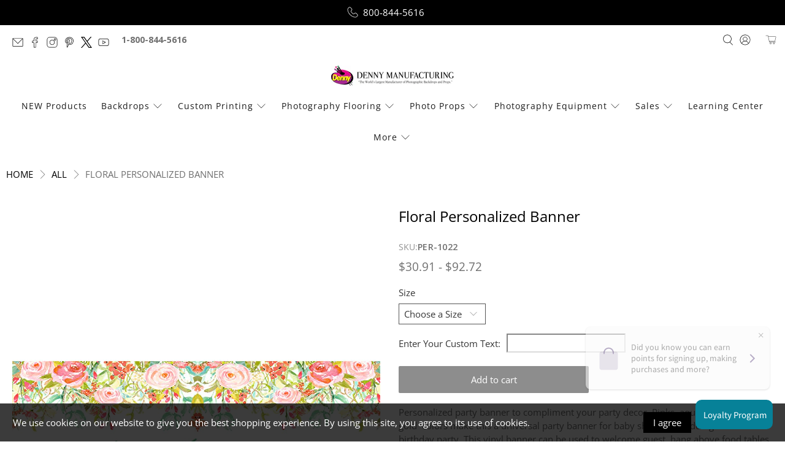

--- FILE ---
content_type: text/javascript
request_url: https://dennymfg.com/cdn/shop/t/214/assets/custom-variant-hooks.js?v=55471094796439628811762883430
body_size: 9613
content:
(function(){"use strict";var SELECTOR="variant-selection",BOUND_ATTR="data-variant-hooks-bound";function configureOptionsSelectionFor(vsEl){try{if(!vsEl)return;for(var formEl=vsEl.closest&&vsEl.closest("[data-product-form]")||null,scope=formEl||vsEl.closest&&vsEl.closest(".product-template, .quickshop-template")||vsEl,requiresManual=!!(formEl&&formEl.getAttribute&&formEl.getAttribute("data-require-selection")==="true"),opts=scope.querySelectorAll?scope.querySelectorAll("options-selection"):[],i2=0;i2<opts.length;i2++){var os=opts[i2];os.hasAttribute("remove-unavailable")||os.setAttribute("remove-unavailable",""),os.hasAttribute("disable-unavailable")||os.setAttribute("disable-unavailable","");var themeAutoSelectDisabled=!1;try{window.PXUTheme&&window.PXUTheme.theme_settings&&(themeAutoSelectDisabled=window.PXUTheme.theme_settings.select_first_available_variant===!1)}catch{}(requiresManual||themeAutoSelectDisabled)&&os.hasAttribute("select-first-available")&&os.removeAttribute("select-first-available"),os.__pruneBound||(os.addEventListener("change",function(evt){var targetOs=evt.currentTarget;setTimeout(function(){pruneUnavailableOptions(targetOs),manageDependentSelectors(targetOs.closest&&targetOs.closest("variant-selection")||document)},0)}),os.__pruneBound=!0)}pruneUnavailableOptions(scope),manageDependentSelectors(scope),setTimeout(function(){pruneUnavailableOptions(scope),manageDependentSelectors(scope)},200)}catch{}}function pruneUnavailableOptions(root){try{for(var scope=root&&root.querySelectorAll?root:document,allOptionContainers=scope.querySelectorAll?scope.querySelectorAll("options-selection [data-variant-option]"):[],i2=0;i2<allOptionContainers.length;i2++){for(var container=allOptionContainers[i2],vals=container.querySelectorAll("[data-variant-option-value]"),removedSelected=!1,j=0;j<vals.length;j++){var valEl=vals[j];if(valEl&&valEl.dataset&&valEl.dataset.variantOptionAvailable==="false"){(valEl.selected&&typeof valEl.selected=="boolean"||valEl.checked&&typeof valEl.checked=="boolean")&&(removedSelected=!0);var wrapper=valEl.closest&&valEl.closest("[data-variant-option-value-wrapper]"),nodeToRemove=wrapper||valEl;nodeToRemove&&nodeToRemove.parentNode&&nodeToRemove.parentNode.removeChild(nodeToRemove)}}var selectEl=container.matches("select[data-variant-option]")?container:container.querySelector("select[data-variant-option]");if(selectEl){var formEl=selectEl.closest&&selectEl.closest("[data-product-form]"),requiresManual=!!(formEl&&formEl.getAttribute&&formEl.getAttribute("data-require-selection")==="true"),osRoot=selectEl.closest&&selectEl.closest("options-selection"),themeWantsAuto=!!(osRoot&&osRoot.hasAttribute("select-first-available"));if(!requiresManual&&themeWantsAuto){for(var hasSelected=!1,k=0;k<selectEl.options.length;k++)if(selectEl.options[k].selected){hasSelected=!0;break}if(!hasSelected||removedSelected){for(var idx=0,k2=0;k2<selectEl.options.length;k2++)if(selectEl.options[k2].value!==""){idx=k2;break}selectEl.selectedIndex=idx;try{selectEl.dispatchEvent(new Event("change"))}catch{var evt=document.createEvent&&document.createEvent("HTMLEvents");evt&&(evt.initEvent("change",!0,!1),selectEl.dispatchEvent(evt))}}}}}}catch{}}function manageDependentSelectors(scope){try{var scopeToUse=scope||document,optionsSelections=scopeToUse.querySelectorAll?scopeToUse.querySelectorAll("options-selection"):[];optionsSelections.length===0&&scope!==document&&(optionsSelections=document.querySelectorAll("options-selection"));for(var i2=0;i2<optionsSelections.length;i2++){var os=optionsSelections[i2],selects=os.querySelectorAll("select[data-variant-option]");if(selects.length!==0){for(var firstSelect=null,j=0;j<selects.length;j++){var select=selects[j],optionIndex=parseInt(select.getAttribute("data-variant-option-index"),10);if(isNaN(optionIndex)&&(optionIndex=j),optionIndex===0){firstSelect=select;break}}if(firstSelect||(firstSelect=selects[0]),!!firstSelect){firstSelect.__dependentBound||(firstSelect.addEventListener("change",function(){setTimeout(function(){manageDependentSelectors(scope)},10)}),firstSelect.__dependentBound=!0);for(var secondSelect=null,j2=0;j2<selects.length;j2++){var select=selects[j2],optionIndex=parseInt(select.getAttribute("data-variant-option-index"),10);if(isNaN(optionIndex)&&(optionIndex=j2),optionIndex===1){secondSelect=select;break}}secondSelect&&!secondSelect.__dependentBound&&(secondSelect.addEventListener("change",function(){setTimeout(function(){manageDependentSelectors(scope)},10)}),secondSelect.__dependentBound=!0);for(var isFirstNotSelected=!firstSelect.value||firstSelect.value===""||firstSelect.value==="not-selected",k=0;k<selects.length;k++){var select=selects[k],optionIndex=parseInt(select.getAttribute("data-variant-option-index"),10);if(isNaN(optionIndex)&&(optionIndex=k),optionIndex===1){select.disabled=isFirstNotSelected,isFirstNotSelected&&(select.selectedIndex=0);break}}var form=os.closest?os.closest("[data-product-form]"):null,mountingSearchScope=form||scopeToUse;if(mountingSearchScope){for(var mountingSelects=mountingSearchScope.querySelectorAll(".selector-wrapper--mounting select"),firstSelected=firstSelect&&firstSelect.value&&firstSelect.value!==""&&firstSelect.value!=="not-selected",secondSelect=null,secondSelected=!1,s=0;s<selects.length;s++){var select=selects[s],optionIndex=parseInt(select.getAttribute("data-variant-option-index"),10);if(isNaN(optionIndex)&&(optionIndex=s),optionIndex===1){secondSelect=select,secondSelected=select.value&&select.value!==""&&select.value!=="not-selected";break}}for(var shouldEnableMount=firstSelected&&secondSelected,m=0;m<mountingSelects.length;m++){var mountSelect=mountingSelects[m];mountSelect&&(mountSelect.disabled=!shouldEnableMount,shouldEnableMount||(mountSelect.selectedIndex=0))}}}}}}catch{}}function ensurePlaceholderOnVariantSelects(form){try{if(!form)return;for(var selects=form.querySelectorAll?form.querySelectorAll("options-selection select[data-variant-option]"):[],i2=0;i2<selects.length;i2++){var s=selects[i2];if(!(s.closest&&(s.closest("#infiniteoptions-container")||s.closest("[data-infiniteoptions-container]")||s.closest('[id^="infiniteoptions-"]')||s.closest(".InfiniteOptions")))&&!s.__placeholderInjected){var formEl=s.closest&&s.closest("[data-product-form]"),requiresManual=!!(formEl&&formEl.getAttribute&&formEl.getAttribute("data-require-selection")==="true"),osRoot=s.closest&&s.closest("options-selection"),themeWantsAuto=!!(osRoot&&osRoot.hasAttribute("select-first-available"));if(!requiresManual&&themeWantsAuto)try{s.dispatchEvent(new Event("change"))}catch{var evt=document.createEvent&&document.createEvent("HTMLEvents");evt&&(evt.initEvent("change",!0,!1),s.dispatchEvent(evt))}s.__placeholderInjected=!0}}}catch{}}function setPriceGateDisplay(form,needsSelection){try{var productRoot=form.closest&&form.closest("[data-section-id]")||form.closest&&form.closest('[id^="shopify-section-"]')||form.closest&&form.closest('[class*="product-"]')||form;if(!productRoot||!productRoot.querySelectorAll)return;for(var containers=productRoot.querySelectorAll("[data-price-ui]"),i2=0;i2<containers.length;i2++){var el=containers[i2];if(needsSelection){el.__savedHTML||(el.__savedHTML=el.innerHTML),el.classList.add("price-ui--selection-required");var priceNode=el.querySelector("[data-price]"),msgHtml='<span class="price-ui__selection-required">Make A Selection</span>';priceNode?priceNode.innerHTML=msgHtml:el.innerHTML="<div data-price>"+msgHtml+"</div>";for(var hideNodes=el.querySelectorAll("[data-compare-at-price], [data-unit-price], [data-unit-price-base]"),h=0;h<hideNodes.length;h++)hideNodes[h].__prevDisplay=hideNodes[h].style.display,hideNodes[h].style.display="none"}else{el.__savedHTML&&(el.innerHTML=el.__savedHTML,el.__savedHTML=null),el.classList.remove("price-ui--selection-required");for(var hidden=el.querySelectorAll("[data-compare-at-price], [data-unit-price], [data-unit-price-base]"),r=0;r<hidden.length;r++)typeof hidden[r].__prevDisplay<"u"?(hidden[r].style.display=hidden[r].__prevDisplay,hidden[r].__prevDisplay=void 0):hidden[r].style.removeProperty("display");try{if(window.PriceUI){var vs=form.__variantSelection||form.querySelector&&form.querySelector(SELECTOR);vs&&typeof vs.getProduct=="function"&&Promise.resolve(vs.getProduct()).then(function(product){var variantP=typeof vs.getVariant=="function"?Promise.resolve(vs.getVariant()):Promise.resolve(null);return Promise.all([product,variantP])}).then(function(vals){var product=vals[0],variant=vals[1];if(product){var ui=new window.PriceUI(el);ui.load(product,{variant,formatter:function(price){var moneyFormat=document.body&&document.body.getAttribute&&document.body.getAttribute("data-money-format")||window.Shopify&&Shopify.money_format||"${{amount}}";return window.Shopify&&Shopify.formatMoney?Shopify.formatMoney(price,moneyFormat):price},handler:function(frag){return frag}})}}).catch(function(){})}}catch{}}}}catch{}}function updateSelectionGateState(form){try{var atc=form.querySelector('[name="add"][type="submit"], button[type="submit"][name="add"], [data-add-to-cart], .product-form__add-button, button[type="submit"]');if(!atc)return;atc.__originalText||(atc.__originalText=(atc.textContent||atc.value||"").trim());for(var selects=form.querySelectorAll?form.querySelectorAll("options-selection select[data-variant-option]"):[],allChosen=!0,i2=0;i2<selects.length;i2++)if(selects[i2].value===""){allChosen=!1;break}if(setPriceGateDisplay(form,!allChosen),!allChosen)atc.disabled=!0,"value"in atc&&(atc.value="Make A Selection"),atc.textContent="Make A Selection",atc.classList.add("is-disabled");else{atc.disabled=!1;var label=atc.__originalText||"Add to cart";"value"in atc&&(atc.value=label),atc.textContent=label,atc.classList.remove("is-disabled")}}catch{}}function setupSelectionGate(form,vs){try{if(!form||form.__selectionGateSetup)return;form.setAttribute("data-require-selection","true"),form.__variantSelection=vs||form.querySelector&&form.querySelector(SELECTOR),ensurePlaceholderOnVariantSelects(form),updateSelectionGateState(form);var os=form.querySelector("options-selection");if(os&&!os.__gateBound&&(os.addEventListener("change",function(){updateSelectionGateState(form)}),os.__gateBound=!0),form.__variantSelection&&!form.__variantSelection.__gateVariantBound&&(form.__variantSelection.addEventListener("variant-change",function(){updateSelectionGateState(form)}),form.__variantSelection.__gateVariantBound=!0),!form.__gateMo)try{form.__gateMo=new MutationObserver(function(mutations){for(var i2=0;i2<mutations.length;i2++){var m=mutations[i2];if(m.addedNodes&&m.addedNodes.length)for(var j=0;j<m.addedNodes.length;j++){var node=m.addedNodes[j];node&&node.nodeType===1&&(node.matches&&node.matches("options-selection select[data-variant-option]")||node.querySelector&&node.querySelector("options-selection select[data-variant-option]"))&&(ensurePlaceholderOnVariantSelects(form),updateSelectionGateState(form))}}}),form.__gateMo.observe(form,{childList:!0,subtree:!0})}catch{}form.__selectionGateSetup=!0}catch{}}var onVariantReadyFn=function(detail,el){try{this&&typeof this.addMountingOptions=="function"&&this.addMountingOptions(detail||{},el||null)}catch{}};function fire(el,detail){try{var ctx=typeof window<"u"&&window.CustomVariantHooks?window.CustomVariantHooks:typeof window<"u"?window:null;ctx&&typeof onVariantReadyFn=="function"?onVariantReadyFn.call(ctx,detail||{},el):onVariantReadyFn(detail||{},el),document.dispatchEvent(new CustomEvent("custom:variant-ready",{detail:{el,product:detail&&detail.product,variant:detail&&detail.variant,state:detail&&detail.state}}))}catch{}}function findNearestVariantSelectionFor(container){if(!container||!container.ownerDocument)return null;var doc=container.ownerDocument,formScope=container.closest&&container.closest("[data-product-form]");if(formScope&&formScope.querySelector){var vsInForm=formScope.querySelector("variant-selection");if(vsInForm)return vsInForm}var section=container.closest&&(container.closest("[data-section-id]")||container.closest("section"));if(section&&section.querySelector){var vsInSection=section.querySelector("variant-selection");if(vsInSection)return vsInSection}for(var all=doc.querySelectorAll("variant-selection"),chosen=null,i2=0;i2<all.length;i2++){var v=all[i2];v.compareDocumentPosition&&v.compareDocumentPosition(container)&Node.DOCUMENT_POSITION_FOLLOWING&&(chosen=v)}return chosen||all[0]||null}function findMountingWrapperFor(container){if(!container||!container.ownerDocument)return null;var formScope=container.closest&&container.closest("[data-product-form]");if(formScope&&formScope.querySelector){var wInForm=formScope.querySelector(".selector-wrapper--mounting");if(wInForm)return wInForm}var section=container.closest&&(container.closest("[data-section-id]")||container.closest("section"));if(section&&section.querySelector){var wInSection=section.querySelector(".selector-wrapper--mounting");if(wInSection)return wInSection}for(var all=container.ownerDocument.querySelectorAll(".selector-wrapper--mounting"),chosen=null,i2=0;i2<all.length;i2++){var w=all[i2];w.compareDocumentPosition&&w.compareDocumentPosition(container)&Node.DOCUMENT_POSITION_FOLLOWING&&(chosen=w)}return chosen||null}function tryMoveInfiniteOptions(container){var mount=findMountingWrapperFor(container);if(mount&&mount.parentNode)return mount.nextElementSibling!==container&&mount.parentNode.insertBefore(container,mount.nextElementSibling),!0;var vs=findNearestVariantSelectionFor(container);return vs&&vs.parentNode?(vs.nextElementSibling!==container&&vs.parentNode.insertBefore(container,vs.nextElementSibling),!0):!1}function scheduleMoveInfiniteOptions(container,maxAttempts,delayMs){var attempts=0,max=typeof maxAttempts=="number"?maxAttempts:20,delay=typeof delayMs=="number"?delayMs:50;function tick(){!container||!container.parentNode||tryMoveInfiniteOptions(container)||attempts++<max&&setTimeout(tick,delay)}tick()}function repositionInfiniteOptions(root){for(var scope=root||document,containers=scope.querySelectorAll?scope.querySelectorAll("#infiniteoptions-container"):[],i2=0;i2<containers.length;i2++)tryMoveInfiniteOptions(containers[i2])}function handleVariantChange(e){fire(e.currentTarget,e.detail||{});try{var formRoot=e.currentTarget&&e.currentTarget.closest?e.currentTarget.closest("[data-product-form]"):null;repositionInfiniteOptions(formRoot||document),pruneUnavailableOptions(formRoot||document)}catch{}}function initEl(el){if(!(!el||el.getAttribute(BOUND_ATTR)))try{el.addEventListener("variant-change",handleVariantChange),el.setAttribute(BOUND_ATTR,"true"),configureOptionsSelectionFor(el);try{typeof el.getProduct=="function"&&Promise.resolve(el.getProduct()).then(function(product){var variantP=typeof el.getVariant=="function"?Promise.resolve(el.getVariant()):Promise.resolve(null),stateP=typeof el.getState=="function"?Promise.resolve(el.getState()):Promise.resolve(el.getAttribute("variant"));return Promise.all([product,variantP,stateP])}).then(function(vals){fire(el,{product:vals[0],variant:vals[1],state:vals[2]})}).catch(function(){})}catch{}}catch{}}function scan(root){for(var scope=root||document,nodes=scope.querySelectorAll?scope.querySelectorAll(SELECTOR):[],i2=0;i2<nodes.length;i2++)initEl(nodes[i2])}try{var mo=new MutationObserver(function(mutations){for(var i2=0;i2<mutations.length;i2++){var m=mutations[i2];if(m.addedNodes&&m.addedNodes.length)for(var j=0;j<m.addedNodes.length;j++){var node=m.addedNodes[j];if(node&&node.nodeType===1){if(node.id==="infiniteoptions-container")scheduleMoveInfiniteOptions(node);else if(node.querySelector){var ios=node.querySelectorAll("#infiniteoptions-container");if(ios&&ios.length)for(var k=0;k<ios.length;k++)scheduleMoveInfiniteOptions(ios[k])}if(node.tagName&&node.tagName.toLowerCase()==="options-selection")configureOptionsSelectionFor(node.closest("variant-selection")||node),manageDependentSelectors(node.closest("variant-selection")||document);else if(node.querySelector){var osEls=node.querySelectorAll("options-selection");if(osEls&&osEls.length){for(var z=0;z<osEls.length;z++)configureOptionsSelectionFor(osEls[z].closest("variant-selection")||osEls[z]);manageDependentSelectors(node)}}node.matches&&node.matches(SELECTOR)?initEl(node):node.querySelector&&scan(node)}}}});mo.observe(document.documentElement,{childList:!0,subtree:!0})}catch{}if(document.addEventListener("shopify:section:load",function(e){scan(e.target),repositionInfiniteOptions(e.target),manageDependentSelectors(e.target);for(var ios=e.target.querySelectorAll?e.target.querySelectorAll("#infiniteoptions-container"):[],i2=0;i2<ios.length;i2++)scheduleMoveInfiniteOptions(ios[i2]);for(var vsEls=e.target.querySelectorAll?e.target.querySelectorAll(SELECTOR):[],j=0;j<vsEls.length;j++)configureOptionsSelectionFor(vsEls[j])}),document.readyState==="loading")document.addEventListener("DOMContentLoaded",function(){scan(),repositionInfiniteOptions(),manageDependentSelectors(document);for(var ios=document.querySelectorAll("#infiniteoptions-container"),i2=0;i2<ios.length;i2++)scheduleMoveInfiniteOptions(ios[i2])});else{scan(),repositionInfiniteOptions(),manageDependentSelectors(document);for(var iosNow=document.querySelectorAll("#infiniteoptions-container"),i=0;i<iosNow.length;i++)scheduleMoveInfiniteOptions(iosNow[i])}function getVariantById(prod,id){if(id=String(id),!prod||!Array.isArray(prod.variants))return null;for(var i2=0;i2<prod.variants.length;i2++){var v=prod.variants[i2];if(String(v.id)===id)return v}return null}var __MP_CACHE={};function parseRelatedHandlesFromTags(tags){var handles=[];if(!tags)return handles;for(var list=Array.isArray(tags)?tags:String(tags).split(","),i2=0;i2<list.length;i2++){var t=String(list[i2]).trim(),m=t.match(/^MultipleProducts[:\-]\s*(.+)$/i);if(m&&m[1])for(var parts=m[1].split(/[|,; ]+/),j=0;j<parts.length;j++){var h=String(parts[j]).trim();h&&handles.push(h)}}return handles}function fetchProductByHandle(handle){return handle?(__MP_CACHE[handle]||(__MP_CACHE[handle]=fetch("/products/"+encodeURIComponent(handle)+".js",{credentials:"same-origin"}).then(function(r){return r.ok?r.json():null}).catch(function(){return null})),__MP_CACHE[handle]):Promise.resolve(null)}function ensureMergedProduct(baseProduct,form){try{var hasFlag=form&&form.getAttribute&&form.getAttribute("data-has-multiple-product")==="true",handles=parseRelatedHandlesFromTags(baseProduct&&baseProduct.tags),attr=form&&form.getAttribute?form.getAttribute("data-multiple-products-handles"):null;attr&&attr.split(/[|,; ]+/).forEach(function(s){var h=s&&String(s).trim();h&&handles.push(h)});var seen={};return handles=handles.filter(function(h){return!h||seen[h]?!1:(seen[h]=1,!0)}),!hasFlag&&(!handles||!handles.length)||!handles.length?Promise.resolve(baseProduct):Promise.all(handles.map(fetchProductByHandle)).then(function(others){var merged=Object.assign({},baseProduct);merged.variants=Array.prototype.slice.call(baseProduct.variants||[]);for(var i2=0;i2<others.length;i2++){var p=others[i2];p&&Array.isArray(p.variants)&&(merged.variants=merged.variants.concat(p.variants))}return merged})}catch{return Promise.resolve(baseProduct)}}function __cvhIsRedirectDisabled(){try{if(window.__CVH_DISABLE_REDIRECT===!0)return!0;var s=window.location&&window.location.search+window.location.hash||"";return/(^|[?#&])cvh_noredirect=1(&|$)/.test(s)}catch{return!1}}function maybeRedirectToCart(){try{if(__cvhIsRedirectDisabled())return;window.location.assign("/cart")}catch{}}var __CVH_FETCH_INSTALLED=!1;function installAddToCartInterceptor(){if(!__CVH_FETCH_INSTALLED)try{let parseAddPayload=function(obj){var info={mainId:null,mainQty:1,isMountingPayload:!1};if(!obj)return info;if(obj.items&&Array.isArray(obj.items)&&obj.items.length)for(var i2=0;i2<obj.items.length;i2++){var it=obj.items[i2]||{},props=it.properties||{},looksMount=Object.prototype.hasOwnProperty.call(props,"Belongs To")||Object.prototype.hasOwnProperty.call(props,"Belongs To Key");if(!looksMount){info.mainId=String(it.id),info.mainQty=it.quantity||1;break}}else if(obj.id){info.mainId=String(obj.id),info.mainQty=obj.quantity||1;var props2=obj.properties||{};(Object.prototype.hasOwnProperty.call(props2,"Belongs To")||Object.prototype.hasOwnProperty.call(props2,"Belongs To Key"))&&(info.isMountingPayload=!0)}return info},parseAddBody=function(body){var info={mainId:null,mainQty:1,isMountingPayload:!1};if(!body)return info;try{if(typeof body=="string"){var s=body.trim();if(s.charAt(0)==="{"||s.indexOf("items")>-1)return parseAddPayload(JSON.parse(s));var params=new URLSearchParams(body),idStr=params.get("id"),qtyStr=params.get("quantity");return idStr&&(info.mainId=String(idStr)),qtyStr&&(info.mainQty=parseInt(qtyStr,10)||1),params.forEach(function(_,k){/^properties\[(Belongs To|Belongs To Key)\]$/.test(k)&&(info.isMountingPayload=!0)}),info}if(body instanceof FormData){var fd=body,idFD=fd.get("id"),qtyFD=fd.get("quantity");idFD&&(info.mainId=String(idFD)),qtyFD&&(info.mainQty=parseInt(qtyFD,10)||1);for(var keys=fd.keys?Array.from(fd.keys()):[],i2=0;i2<keys.length;i2++)if(/^properties\[(Belongs To|Belongs To Key)\]$/.test(keys[i2])){info.isMountingPayload=!0;break}return info}if(typeof body.get=="function"){var idQS=body.get("id"),qtyQS=body.get("quantity");idQS&&(info.mainId=String(idQS)),qtyQS&&(info.mainQty=parseInt(qtyQS,10)||1)}}catch{}return info};async function appendMountingAfterMain(mainId,mainQty,mainLineKey){try{if(window._cvh_processing_custom_mount||!mainId)return;var form=document.querySelector('[data-product-form][data-cvh-wants-mount="true"]');if(!form)for(var idInputs=document.querySelectorAll('[data-product-form] [name="id"]'),ii=0;ii<idInputs.length;ii++){var inp=idInputs[ii];if(String(inp.value)===String(mainId)){form=inp.closest("[data-product-form]");break}}if(!form||form.getAttribute("data-has-mounting")!=="true")return;var select=form.querySelector(".selector-wrapper--mounting select"),qtyEl=form.querySelector('[name="quantity"]'),qtyAttr=form.getAttribute("data-cvh-mount-qty"),qty=qtyAttr?parseInt(qtyAttr,10)||mainQty||1:qtyEl?parseInt(qtyEl.value,10)||mainQty||1:mainQty||1,mountIdAttr=form.getAttribute("data-cvh-mount-id"),mountId=mountIdAttr||select&&select.value||"";if(!mountId)return;var title=function(){try{var p=form.getAttribute("data-product")||null;return p?JSON.parse(p).title||"":window.product&&window.product.title||""}catch{return window.product&&window.product.title||""}}();try{var addInit={method:"POST",headers:{"Content-Type":"application/json",Accept:"application/json","X-Requested-With":"XMLHttpRequest"},credentials:"same-origin",keepalive:!0,body:JSON.stringify({items:[{id:Number(mountId),quantity:qty,properties:{"Belongs To":title,"Belongs To Key":mainLineKey||""}}]})};typeof fetch=="function"&&await fetch("/cart/add.js",addInit)}catch{}try{form.removeAttribute("data-cvh-wants-mount"),form.removeAttribute("data-cvh-mount-id"),form.removeAttribute("data-cvh-mount-qty")}catch{}maybeRedirectToCart()}catch{}}if(window.fetch&&!window.fetch.__cvh_wrapped){var originalFetch=window.fetch,wrappedFetch=async function(input,init){var reqUrl=typeof input=="string"?input:input&&input.url,method=init&&init.method?String(init.method).toUpperCase():"GET",isAdd=reqUrl&&/\/cart\/add\.js(\?|$)/.test(reqUrl)&&method==="POST",mainId=null,mainQty=1,isMountingPayload=!1;if(isAdd){var parsed=null;try{init&&typeof init.body=="string"&&(parsed=JSON.parse(init.body))}catch{}if(parsed){var infoParsed=parseAddPayload(parsed);mainId=infoParsed.mainId,mainQty=infoParsed.mainQty,isMountingPayload=infoParsed.isMountingPayload}else{var info=parseAddBody(init&&init.body);mainId=info.mainId,mainQty=info.mainQty,isMountingPayload=info.isMountingPayload}}var res=await originalFetch.apply(this,arguments),mainLineKey=null;try{if(isAdd&&res&&res.ok){var data=await res.clone().json();if(data)if(Array.isArray(data.items)&&data.items.length){for(var foundKey=null,di=0;di<data.items.length;di++){var dIt=data.items[di],propsD=dIt&&dIt.properties||{},looksMountD=propsD&&(Object.prototype.hasOwnProperty.call(propsD,"Belongs To")||Object.prototype.hasOwnProperty.call(propsD,"Belongs To Key"));if(!looksMountD&&dIt&&dIt.key){foundKey=dIt.key;break}}mainLineKey=foundKey||data.items[0]&&data.items[0].key||null}else data&&typeof data=="object"&&(mainLineKey=data.key||null)}}catch{}try{isAdd&&res&&res.ok&&mainId&&!isMountingPayload&&await appendMountingAfterMain(mainId,mainQty,mainLineKey)}catch{}return res};wrappedFetch.__cvh_wrapped=!0,window.fetch=wrappedFetch}if(window.XMLHttpRequest&&!window.XMLHttpRequest.__cvh_wrapped){var XHR=window.XMLHttpRequest,origOpen=XHR.prototype.open,origSend=XHR.prototype.send;XHR.prototype.open=function(method,url){try{this.__cvhMethod=method,this.__cvhURL=url}catch{}return origOpen.apply(this,arguments)},XHR.prototype.send=function(body){var isAdd=this.__cvhURL&&/\/cart\/add\.js(\?|$)/.test(this.__cvhURL)&&String(this.__cvhMethod||"").toUpperCase()==="POST",info=parseAddBody(body),mainId=info.mainId,mainQty=info.mainQty,isMountingPayload=info.isMountingPayload;return this.addEventListener("loadend",function(){try{if(!isAdd||this.status<200||this.status>=300||!mainId||isMountingPayload)return;var mainKey=null;try{var txt=this.responseText;if(txt){var d=JSON.parse(txt);if(Array.isArray(d&&d.items)&&d.items.length){for(var found=null,di=0;di<d.items.length;di++){var itD=d.items[di],propsD=itD&&itD.properties||{},looksMountD=propsD&&(Object.prototype.hasOwnProperty.call(propsD,"Belongs To")||Object.prototype.hasOwnProperty.call(propsD,"Belongs To Key"));if(!looksMountD&&itD&&itD.key){found=itD.key;break}}mainKey=found||d.items[0]&&d.items[0].key||null}else d&&typeof d=="object"&&(mainKey=d.key||null)}}catch{}appendMountingAfterMain(mainId,mainQty,mainKey)}catch{}}),origSend.apply(this,arguments)},window.XMLHttpRequest.__cvh_wrapped=!0}__CVH_FETCH_INSTALLED=!0,window.__CVH_FETCH_INSTALLED=!0}catch{}}try{installAddToCartInterceptor()}catch{}function fixTempKeysOnCart(){try{if(!window.location.pathname.includes("/cart"))return;var reloadCount=parseInt(sessionStorage.getItem("cvh_reload_count")||"0",10);if(reloadCount>=3){console.warn("CVH: Too many reloads detected, clearing localStorage and stopping");try{localStorage.removeItem("frameUpdates")}catch{}try{sessionStorage.removeItem("cvh_reload_count")}catch{}return}var frameUpdates=[];try{frameUpdates=JSON.parse(localStorage.getItem("frameUpdates")||"[]")}catch{frameUpdates=[]}fetch("/cart.js",{method:"GET",headers:{Accept:"application/json"},credentials:"same-origin"}).then(function(response){if(!response.ok)throw new Error("Failed to fetch cart");return response.json()}).then(function(cartData){if(!cartData||!cartData.items)return;function isMountingItem(it2){var p=it2&&it2.properties||{};return Object.prototype.hasOwnProperty.call(p,"Belongs To")||Object.prototype.hasOwnProperty.call(p,"Belongs To Key")}function mergeProps(a,b){var out={};a=a||{},b=b||{};for(var k in a)Object.prototype.hasOwnProperty.call(a,k)&&a[k]!=null&&(out[k]=a[k]);for(var k2 in b)Object.prototype.hasOwnProperty.call(b,k2)&&(out[k2]=b[k2]);return out}for(var items=cartData.items,baseByKey={},baseByTitle={},i2=0;i2<items.length;i2++){var it=items[i2];if(!isMountingItem(it)){baseByKey[it.key]=it;var t=it.product_title;t&&(baseByTitle[t]||(baseByTitle[t]=[]),baseByTitle[t].push(it))}}for(var basePropRequests=[],baseUpdates={},i3=0;i3<items.length;i3++){var frame2=items[i3];if(isMountingItem(frame2)){var fProps2=frame2.properties||{},baseKey=fProps2["Belongs To Key"],baseItem=null;if(baseKey&&String(baseKey).indexOf("temp-key-")!==0&&(baseItem=baseByKey[baseKey]||null),!baseItem){var title2=fProps2["Belongs To"];title2&&baseByTitle[title2]&&baseByTitle[title2].length&&(baseItem=baseByTitle[title2][0])}if(baseItem){var mountTitle=frame2.variant_title||frame2.title||"",baseProps=baseItem.properties||{};if(mountTitle&&baseProps["Mounting Option"]!==mountTitle){var existing=baseUpdates[baseItem.key],merged=mergeProps(baseProps,{"Mounting Option":mountTitle});baseUpdates[baseItem.key]={id:baseItem.key,properties:merged}}}}}return Object.keys(baseUpdates).forEach(function(k){var upd=baseUpdates[k];basePropRequests.push(fetch("/cart/change.js",{method:"POST",headers:{"Content-Type":"application/json",Accept:"application/json"},credentials:"same-origin",body:JSON.stringify({id:upd.id,properties:upd.properties})}))}),Promise.all(basePropRequests).then(function(resBase){return fetch("/cart.js",{method:"GET",headers:{Accept:"application/json"},credentials:"same-origin"}).then(function(r){return r.ok?r.json():cartData}).then(function(freshCart){for(var fresh=freshCart&&freshCart.items?freshCart.items:items,freshBaseByKey={},freshBaseByTitle={},fb=0;fb<fresh.length;fb++){var itB=fresh[fb];if(!isMountingItem(itB)){freshBaseByKey[itB.key]=itB;var tB=itB.product_title;tB&&(freshBaseByTitle[tB]||(freshBaseByTitle[tB]=[]),freshBaseByTitle[tB].push(itB))}}for(var frameFixRequests=[],orphanRemovalRequests=[],successfulTempKeys={},framesNeedingFix=[],fi=0;fi<fresh.length;fi++){var fr=fresh[fi];if(isMountingItem(fr)){var fp=fr.properties||{},frTitle=fp["Belongs To"]||"",targetBase=frTitle&&freshBaseByTitle[frTitle]&&freshBaseByTitle[frTitle][0]||null;if(!targetBase){orphanRemovalRequests.push(fetch("/cart/change.js",{method:"POST",headers:{"Content-Type":"application/json",Accept:"application/json"},credentials:"same-origin",body:JSON.stringify({id:fr.key,quantity:0})}));continue}var currentBTK=fp["Belongs To Key"],needsFix=!1;currentBTK?String(currentBTK).indexOf("temp-key-")===0?needsFix=!0:freshBaseByKey[currentBTK]||(needsFix=!0):needsFix=!0,needsFix&&(framesNeedingFix.push({frame:fr,main:targetBase,tempKey:String(currentBTK||"").indexOf("temp-key-")===0?currentBTK:null}),frameFixRequests.push(fetch("/cart/change.js",{method:"POST",headers:{"Content-Type":"application/json",Accept:"application/json"},credentials:"same-origin",body:JSON.stringify({id:fr.key,properties:mergeProps(fp,{"Belongs To":targetBase.product_title,"Belongs To Key":targetBase.key})})})))}}return Promise.all(frameFixRequests.concat(orphanRemovalRequests)).then(function(resFrames){for(var anyOk=!1,b=0;b<(resBase||[]).length;b++)if(resBase[b]&&resBase[b].ok){anyOk=!0;break}if(!anyOk){for(var c=0;c<(resFrames||[]).length;c++)if(resFrames[c]&&resFrames[c].ok){anyOk=!0;break}}if(frameUpdates&&frameUpdates.length&&framesNeedingFix.length){for(var ix=0;ix<(resFrames||[]).length;ix++)resFrames[ix]&&resFrames[ix].ok&&framesNeedingFix[ix]&&framesNeedingFix[ix].tempKey&&(successfulTempKeys[framesNeedingFix[ix].tempKey]=!0);if(Object.keys(successfulTempKeys).length)try{var remain=frameUpdates.filter(function(u){return!successfulTempKeys[u&&u.tempKey]});localStorage.setItem("frameUpdates",JSON.stringify(remain))}catch{}}if(anyOk){try{sessionStorage.setItem("cvh_reload_count",String(reloadCount+1))}catch{}try{window.location.reload()}catch{}}})})})}).catch(function(error){console.error("Error fixing temp keys:",error)})}catch(e){console.error("Error in fixTempKeysOnCart:",e)}}document.readyState==="loading"?document.addEventListener("DOMContentLoaded",fixTempKeysOnCart):fixTempKeysOnCart(),window.location.pathname.includes("/cart")&&(document.addEventListener("DOMContentLoaded",fixTempKeysOnCart),fixTempKeysOnCart()),window.CustomVariantHooks={addMountingOptions:function(detail,el){try{var mountProduct=window.mountProduct;if(!mountProduct||!Array.isArray(mountProduct.variants)||!mountProduct.variants.length)return;var product=detail&&detail.product||window.product||null,variant=detail&&detail.variant||null,form=el&&el.closest&&el.closest("[data-product-form]")||document.querySelector("[data-product-form]");if(!form||!product)return;installAddToCartInterceptor(),form.setAttribute("data-has-mounting","true"),setupSelectionGate(form,el||form.querySelector&&form.querySelector("variant-selection")),ensureMergedProduct(product,form).then(function(mergedProduct){product=mergedProduct||product;var vs=el||form.querySelector&&form.querySelector("variant-selection"),idSuffix=product&&product.id?String(product.id):"x",wrapperId="mounting-wrapper-"+idSuffix,selectId="mounting-"+idSuffix,wrapper=form.querySelector("#"+wrapperId);if(!wrapper){let toggleAddToCartButtons=function(forceShowOriginal){var sel=form.querySelector("#"+selectId),originalBtn=form.querySelector('[type="submit"][name="add"], [data-add-to-cart-trigger], [data-add-to-cart]'),customBtn=form.querySelector("[data-custom-frame-cart]");if(originalBtn){var hasMountingSelection=sel&&sel.value&&sel.value!=="";forceShowOriginal||!hasMountingSelection?(originalBtn.style.display="",customBtn&&(customBtn.style.display="none")):hasMountingSelection&&(originalBtn.style.display="none",customBtn||(customBtn=originalBtn.cloneNode(!0),customBtn.setAttribute("data-custom-frame-cart","true"),customBtn.removeAttribute("name"),customBtn.removeAttribute("type"),customBtn.type="button",customBtn.onclick=function(e){e.preventDefault(),e.stopPropagation(),window.AddFrameToCartBeforeProcessing()},originalBtn.parentNode.insertBefore(customBtn,originalBtn.nextSibling)),customBtn.style.display="")}};wrapper=document.createElement("div"),wrapper.className="selector-wrapper selector-wrapper--mounting",wrapper.id=wrapperId;var label=document.createElement("label");label.htmlFor=selectId;var labelText="Mounting",tags=product&&product.tags,hasMagnetTag=!1;(Array.isArray(tags)||typeof tags=="string")&&(hasMagnetTag=tags.indexOf("Magnetic Number Prop")>-1),hasMagnetTag&&(labelText="Extra Magnets"),label.textContent=labelText;var span=document.createElement("span");span.className="select";var select=document.createElement("select");select.className="single-option-selector",select.id=selectId,span.appendChild(select),wrapper.appendChild(label),wrapper.appendChild(span),vs&&vs.parentNode?vs.parentNode.insertBefore(wrapper,vs.nextElementSibling):form.appendChild(wrapper),manageDependentSelectors(form);try{repositionInfiniteOptions(form);for(var iosInForm=form.querySelectorAll?form.querySelectorAll("#infiniteoptions-container"):[],m=0;m<iosInForm.length;m++)scheduleMoveInfiniteOptions(iosInForm[m])}catch{}window.AddFrameToCartBeforeProcessing=async function(){try{window._cvh_processing_custom_mount=!0;var sel=form.querySelector("#"+selectId);if(!sel||!sel.value){window._cvh_processing_custom_mount=!1;var originalBtn=form.querySelector('[type="submit"][name="add"], [data-add-to-cart-trigger], [data-add-to-cart]');originalBtn&&originalBtn.click();return}var mountingId=sel.value,qtyEl=form.querySelector('[name="quantity"]'),qty=qtyEl&&parseInt(qtyEl.value,10)||1,productTitle=product&&product.title||"",tempKey="temp-key-"+Date.now(),frameLineKey=null;try{var frameResponse=await fetch("/cart/add.js",{method:"POST",headers:{"Content-Type":"application/json",Accept:"application/json","X-Requested-With":"XMLHttpRequest"},credentials:"same-origin",body:JSON.stringify({items:[{id:Number(mountingId),quantity:qty,properties:{"Belongs To":productTitle,"Belongs To Key":tempKey}}]})});if(!frameResponse.ok)throw new Error("Failed to add frame to cart");var frameData=await frameResponse.json();frameData&&frameData.key?frameLineKey=frameData.key:frameData&&frameData.items&&frameData.items.length>0&&(frameLineKey=frameData.items[0].key)}catch(frameError){console.error("Error adding frame:",frameError)}var originalBtn=form.querySelector('[type="submit"][name="add"], [data-add-to-cart-trigger], [data-add-to-cart]');if(originalBtn){form.removeAttribute("data-cvh-wants-mount"),form.removeAttribute("data-cvh-mount-id"),form.removeAttribute("data-cvh-mount-qty");var sel=form.querySelector("#"+selectId),originalMountingValue=sel?sel.value:"";sel&&(sel.value="");var mountProduct2=window.mountProduct,selectedMountTitle="";if(mountProduct2&&Array.isArray(mountProduct2.variants)){for(var i2=0;i2<mountProduct2.variants.length;i2++)if(String(mountProduct2.variants[i2].id)===String(mountingId)){selectedMountTitle=mountProduct2.variants[i2].title;break}}if(selectedMountTitle){var hiddenInput=form.querySelector('input[name="properties[Mounting Option]"]');hiddenInput||(hiddenInput=document.createElement("input"),hiddenInput.type="hidden",hiddenInput.name="properties[Mounting Option]",form.appendChild(hiddenInput)),hiddenInput.value=selectedMountTitle}if(frameLineKey&&tempKey)try{var frameUpdates=JSON.parse(localStorage.getItem("frameUpdates")||"[]");frameUpdates.push({tempKey,frameLineKey,productTitle,timestamp:Date.now()}),localStorage.setItem("frameUpdates",JSON.stringify(frameUpdates))}catch(e){console.error("Error storing frame update info:",e)}originalBtn.click(),setTimeout(function(){window.location.pathname.includes("/products/")&&(window.location.href="/cart")},1500)}}catch(error){console.error("Error in AddFrameToCartBeforeProcessing:",error);var originalBtn=form.querySelector('[type="submit"][name="add"], [data-add-to-cart-trigger], [data-add-to-cart]');originalBtn&&originalBtn.click()}finally{setTimeout(function(){window._cvh_processing_custom_mount=!1},1e3)}},select.addEventListener("change",function(){toggleAddToCartButtons()}),setTimeout(function(){toggleAddToCartButtons()},100)}var selectEl=wrapper.querySelector("select");if(!selectEl.__baseOptions){var base=[];mountProduct.variants.forEach(function(v){if(v.available){var opt=document.createElement("option");opt.value=String(v.id);var priceText="";if(typeof v.price=="number"&&window.Shopify&&typeof Shopify.formatMoney=="function"){var moneyFormat=document.body&&document.body.getAttribute&&document.body.getAttribute("data-money-format")||Shopify.money_format;priceText=" +"+Shopify.formatMoney(v.price,moneyFormat)}opt.textContent=v.title+priceText,opt.setAttribute("data-sku",v.sku||""),opt.setAttribute("data-value",v.title),base.push(opt)}}),selectEl.__baseOptions=base}for(var prevVal=selectEl.value;selectEl.firstChild;)selectEl.removeChild(selectEl.firstChild);var defaultOpt=document.createElement("option");defaultOpt.value="",defaultOpt.textContent="Choose an option",selectEl.appendChild(defaultOpt);var mapObj=window.mountProductOption||null,key=variant?[variant.option1,variant.option2].filter(Boolean).join(" - "):null;selectEl.__baseOptions.forEach(function(opt){var include=!0;if(mapObj&&key){var title=opt.getAttribute("data-value"),m2=mapObj[title];include=!!(m2&&m2.options&&m2.options[key])}include&&selectEl.appendChild(opt.cloneNode(!0))}),prevVal&&(selectEl.value=prevVal),updateSelectionGateState(form),manageDependentSelectors(form)}).catch(function(){})}catch{}},setCallback:function(fn){typeof fn=="function"&&(onVariantReadyFn=fn)},fixTempKeysOnCart}})(),window.debugFixTempKeys=function(){try{console.log("debugFixTempKeys called"),console.log("All localStorage contents:");for(let i=0;i<localStorage.length;i++){const key=localStorage.key(i),value=localStorage.getItem(key);console.log(`  ${key}: ${value}`)}if(!window.location.pathname.includes("/cart")){console.log("Not on cart page");return}var frameUpdates=JSON.parse(localStorage.getItem("frameUpdates")||"[]");if(console.log("Frame updates from localStorage:",frameUpdates),frameUpdates.length===0){console.log("No frame updates found - this means either no frames were added or they were already processed");return}console.log("Fetching current cart..."),fetch("/cart.js",{method:"GET",headers:{Accept:"application/json"},credentials:"same-origin"}).then(function(response){if(console.log("Cart response:",response),!response.ok)throw new Error("Failed to fetch cart");return response.json()}).then(function(cartData){if(console.log("Cart data:",cartData),!cartData||!cartData.items){console.log("No cart items found");return}for(var updatesNeeded=[],i=0;i<cartData.items.length;i++){var item=cartData.items[i],props=item.properties||{},belongsToKey=props["Belongs To Key"];if(console.log("Item",i,"Belongs To Key:",belongsToKey),belongsToKey&&belongsToKey.startsWith("temp-key-")){console.log("Found temp key item:",item);for(var j=0;j<frameUpdates.length;j++){var updateInfo=frameUpdates[j];if(updateInfo.tempKey===belongsToKey){console.log("Found matching update info:",updateInfo);for(var mainProductKey=null,k=0;k<cartData.items.length;k++){var mainItem=cartData.items[k],mainProps=mainItem.properties||{},hasLongBelongsTo=Object.prototype.hasOwnProperty.call(mainProps,"Belongs To")||Object.prototype.hasOwnProperty.call(mainProps,"Belongs To Key");if(console.log("Checking item",k,"for main product:",mainItem.product_title,"hasLongBelongsTo:",hasLongBelongsTo),!hasLongBelongsTo&&mainItem.product_title===updateInfo.productTitle){mainProductKey=mainItem.key,console.log("Found main product key:",mainProductKey);break}}mainProductKey&&updatesNeeded.push({frameKey:item.key,mainKey:mainProductKey,productTitle:updateInfo.productTitle,tempKey:belongsToKey});break}}}}if(console.log("Updates needed:",updatesNeeded),updatesNeeded.length===0){console.log("No updates needed");return}var update=updatesNeeded[0];return console.log("Processing update:",update),fetch("/cart/change.js",{method:"POST",headers:{"Content-Type":"application/json",Accept:"application/json"},credentials:"same-origin",body:JSON.stringify({id:update.frameKey,properties:{"Belongs To":update.productTitle,"Belongs To Key":update.mainKey}})})}).then(function(response){response&&(console.log("Update response:",response),response.ok?(console.log("Update successful!"),window.location.reload()):console.log("Update failed"))}).catch(function(error){console.error("Error in debugFixTempKeys:",error)})}catch(e){console.error("Error in debugFixTempKeys:",e)}};
//# sourceMappingURL=/cdn/shop/t/214/assets/custom-variant-hooks.js.map?v=55471094796439628811762883430


--- FILE ---
content_type: text/javascript; charset=utf-8
request_url: https://dennymfg.com/products/floral-personalized-banner.js
body_size: 1335
content:
{"id":4493113622579,"title":"Floral Personalized Banner","handle":"floral-personalized-banner","description":"\u003cp\u003ePersonalized party banner to compliment your party decor. Pinks, aquas, greens, and gold  colors make this a universal party banner for baby showers, weddings and even a birthday party. This vinyl banner can be used to welcome guest, hang above food tables, or even be used in a photo booth! \u003cem\u003eSizes are stated \u003cstrong\u003ewidth x height.\u003c\/strong\u003e\u003c\/em\u003e\u003c\/p\u003e\n\u003cul\u003e\n\u003cli\u003ePrinted on a 14 oz vinyl\u003c\/li\u003e\n\u003cli\u003eDurable enough for outside or indoor use\u003c\/li\u003e\n\u003cli\u003eSewn with a double stitched hem\u003c\/li\u003e\n\u003cli\u003eMetal grommets are attached﻿ \u003cbr\u003e\n\u003c\/li\u003e\n\u003cli\u003eInclude your personalization information in the text box provided\u003c\/li\u003e\n\u003c\/ul\u003e\n\u003cul\u003e\u003c\/ul\u003e","published_at":"2020-04-07T17:21:53-05:00","created_at":"2020-04-07T17:21:54-05:00","vendor":"Backdrop Store - Denny Custom","type":"Personalized Banner","tags":["Custom Party Banners","Refersion"],"price":3091,"price_min":3091,"price_max":9272,"available":true,"price_varies":true,"compare_at_price":null,"compare_at_price_min":0,"compare_at_price_max":0,"compare_at_price_varies":false,"variants":[{"id":31823173550131,"title":"4x2","option1":"4x2","option2":null,"option3":null,"sku":"PER-1022-VB-04x02","requires_shipping":true,"taxable":true,"featured_image":{"id":14039396581427,"product_id":4493113622579,"position":3,"created_at":"2020-04-07T17:21:54-05:00","updated_at":"2023-05-26T09:27:30-05:00","alt":"Floral Personalized Banner - The Backdrop Store","width":1024,"height":512,"src":"https:\/\/cdn.shopify.com\/s\/files\/1\/0105\/3268\/3827\/products\/banner-131.jpg?v=1685111250","variant_ids":[31823173550131,31823173582899,31823173615667,31823173648435]},"available":true,"name":"Floral Personalized Banner - 4x2","public_title":"4x2","options":["4x2"],"price":3091,"weight":998,"compare_at_price":null,"inventory_management":null,"barcode":null,"featured_media":{"alt":"Floral Personalized Banner - The Backdrop Store","id":6210558885939,"position":3,"preview_image":{"aspect_ratio":2.0,"height":512,"width":1024,"src":"https:\/\/cdn.shopify.com\/s\/files\/1\/0105\/3268\/3827\/products\/banner-131.jpg?v=1685111250"}},"quantity_rule":{"min":1,"max":null,"increment":1},"quantity_price_breaks":[],"requires_selling_plan":false,"selling_plan_allocations":[]},{"id":31823173582899,"title":"4x3","option1":"4x3","option2":null,"option3":null,"sku":"PER-1022-VB-04x03","requires_shipping":true,"taxable":true,"featured_image":{"id":14039396581427,"product_id":4493113622579,"position":3,"created_at":"2020-04-07T17:21:54-05:00","updated_at":"2023-05-26T09:27:30-05:00","alt":"Floral Personalized Banner - The Backdrop Store","width":1024,"height":512,"src":"https:\/\/cdn.shopify.com\/s\/files\/1\/0105\/3268\/3827\/products\/banner-131.jpg?v=1685111250","variant_ids":[31823173550131,31823173582899,31823173615667,31823173648435]},"available":true,"name":"Floral Personalized Banner - 4x3","public_title":"4x3","options":["4x3"],"price":5873,"weight":1542,"compare_at_price":null,"inventory_management":null,"barcode":null,"featured_media":{"alt":"Floral Personalized Banner - The Backdrop Store","id":6210558885939,"position":3,"preview_image":{"aspect_ratio":2.0,"height":512,"width":1024,"src":"https:\/\/cdn.shopify.com\/s\/files\/1\/0105\/3268\/3827\/products\/banner-131.jpg?v=1685111250"}},"quantity_rule":{"min":1,"max":null,"increment":1},"quantity_price_breaks":[],"requires_selling_plan":false,"selling_plan_allocations":[]},{"id":31823173615667,"title":"6x2","option1":"6x2","option2":null,"option3":null,"sku":"PER-1022-VB-06x02","requires_shipping":true,"taxable":true,"featured_image":{"id":14039396581427,"product_id":4493113622579,"position":3,"created_at":"2020-04-07T17:21:54-05:00","updated_at":"2023-05-26T09:27:30-05:00","alt":"Floral Personalized Banner - The Backdrop Store","width":1024,"height":512,"src":"https:\/\/cdn.shopify.com\/s\/files\/1\/0105\/3268\/3827\/products\/banner-131.jpg?v=1685111250","variant_ids":[31823173550131,31823173582899,31823173615667,31823173648435]},"available":true,"name":"Floral Personalized Banner - 6x2","public_title":"6x2","options":["6x2"],"price":6336,"weight":1270,"compare_at_price":null,"inventory_management":null,"barcode":null,"featured_media":{"alt":"Floral Personalized Banner - The Backdrop Store","id":6210558885939,"position":3,"preview_image":{"aspect_ratio":2.0,"height":512,"width":1024,"src":"https:\/\/cdn.shopify.com\/s\/files\/1\/0105\/3268\/3827\/products\/banner-131.jpg?v=1685111250"}},"quantity_rule":{"min":1,"max":null,"increment":1},"quantity_price_breaks":[],"requires_selling_plan":false,"selling_plan_allocations":[]},{"id":31823173648435,"title":"8x4","option1":"8x4","option2":null,"option3":null,"sku":"PER-1022-VB-08x04","requires_shipping":true,"taxable":true,"featured_image":{"id":14039396581427,"product_id":4493113622579,"position":3,"created_at":"2020-04-07T17:21:54-05:00","updated_at":"2023-05-26T09:27:30-05:00","alt":"Floral Personalized Banner - The Backdrop Store","width":1024,"height":512,"src":"https:\/\/cdn.shopify.com\/s\/files\/1\/0105\/3268\/3827\/products\/banner-131.jpg?v=1685111250","variant_ids":[31823173550131,31823173582899,31823173615667,31823173648435]},"available":true,"name":"Floral Personalized Banner - 8x4","public_title":"8x4","options":["8x4"],"price":9272,"weight":3039,"compare_at_price":null,"inventory_management":null,"barcode":null,"featured_media":{"alt":"Floral Personalized Banner - The Backdrop Store","id":6210558885939,"position":3,"preview_image":{"aspect_ratio":2.0,"height":512,"width":1024,"src":"https:\/\/cdn.shopify.com\/s\/files\/1\/0105\/3268\/3827\/products\/banner-131.jpg?v=1685111250"}},"quantity_rule":{"min":1,"max":null,"increment":1},"quantity_price_breaks":[],"requires_selling_plan":false,"selling_plan_allocations":[]}],"images":["\/\/cdn.shopify.com\/s\/files\/1\/0105\/3268\/3827\/files\/PER-1022-Floral-Personalized-Banner-web.jpg?v=1685111250","\/\/cdn.shopify.com\/s\/files\/1\/0105\/3268\/3827\/files\/backdrop-grommet-banner-001_86772921-d9e4-424b-b171-8186ceeedcca.jpg?v=1685111250","\/\/cdn.shopify.com\/s\/files\/1\/0105\/3268\/3827\/products\/banner-131.jpg?v=1685111250"],"featured_image":"\/\/cdn.shopify.com\/s\/files\/1\/0105\/3268\/3827\/files\/PER-1022-Floral-Personalized-Banner-web.jpg?v=1685111250","options":[{"name":"Size","position":1,"values":["4x2","4x3","6x2","8x4"]}],"url":"\/products\/floral-personalized-banner","media":[{"alt":null,"id":22275693871155,"position":1,"preview_image":{"aspect_ratio":0.75,"height":800,"width":600,"src":"https:\/\/cdn.shopify.com\/s\/files\/1\/0105\/3268\/3827\/files\/PER-1022-Floral-Personalized-Banner-web.jpg?v=1685111250"},"aspect_ratio":0.75,"height":800,"media_type":"image","src":"https:\/\/cdn.shopify.com\/s\/files\/1\/0105\/3268\/3827\/files\/PER-1022-Floral-Personalized-Banner-web.jpg?v=1685111250","width":600},{"alt":null,"id":22275693903923,"position":2,"preview_image":{"aspect_ratio":0.75,"height":800,"width":600,"src":"https:\/\/cdn.shopify.com\/s\/files\/1\/0105\/3268\/3827\/files\/backdrop-grommet-banner-001_86772921-d9e4-424b-b171-8186ceeedcca.jpg?v=1685111250"},"aspect_ratio":0.75,"height":800,"media_type":"image","src":"https:\/\/cdn.shopify.com\/s\/files\/1\/0105\/3268\/3827\/files\/backdrop-grommet-banner-001_86772921-d9e4-424b-b171-8186ceeedcca.jpg?v=1685111250","width":600},{"alt":"Floral Personalized Banner - The Backdrop Store","id":6210558885939,"position":3,"preview_image":{"aspect_ratio":2.0,"height":512,"width":1024,"src":"https:\/\/cdn.shopify.com\/s\/files\/1\/0105\/3268\/3827\/products\/banner-131.jpg?v=1685111250"},"aspect_ratio":2.0,"height":512,"media_type":"image","src":"https:\/\/cdn.shopify.com\/s\/files\/1\/0105\/3268\/3827\/products\/banner-131.jpg?v=1685111250","width":1024}],"requires_selling_plan":false,"selling_plan_groups":[]}